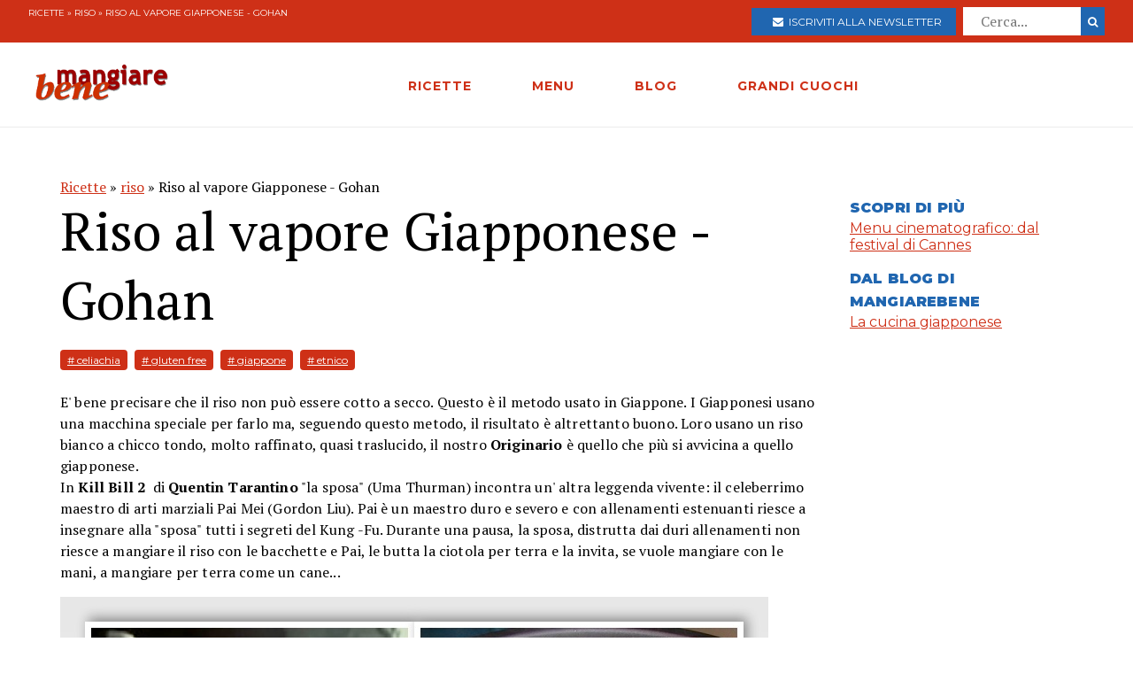

--- FILE ---
content_type: text/html; charset=utf-8
request_url: https://www.mangiarebene.com/ricette/riso/riso-al-vapore-giapponese-gohan
body_size: 15607
content:
<!DOCTYPE html>
<html>
<head>
  <!-- Global site tag (gtag.js) - Google Analytics -->
<script async src="https://www.googletagmanager.com/gtag/js?id=UA-123157118-1"></script>
<script>
  window.dataLayer = window.dataLayer || [];
  function gtag(){dataLayer.push(arguments);}
  gtag('js', new Date());

  gtag('config', 'UA-123157118-1');
</script>

<script data-ad-client="ca-pub-8688258523594001" async src="https://pagead2.googlesyndication.com/pagead/js/adsbygoogle.js"></script>

  <title>Riso al vapore Giapponese - Gohan | Mangiare Bene</title>
<meta name="description" content="Versate il riso in una larga ciotola e risciacquatelo bene. Cambiate l&#39;acqua e ripetete questa operazione fino a quando l&#39;acqua risulterà limpida. Buttate l&#39;acqua dell&#39;ultimo lavaggio e sgocciolate bene il riso. In questo modo perderà tutto il suo amido. Dopodiché versate il riso in">
<link rel="canonical" href="https://www.mangiarebene.com/ricette/riso/riso-al-vapore-giapponese-gohan">
<meta property="og:title" content="Riso al vapore Giapponese - Gohan">
<meta property="og:description" content="Versate il riso in una larga ciotola e risciacquatelo bene. Cambiate l&#39;acqua e ripetete questa operazione fino a quando l&#39;acqua risulterà limpida. Buttate l&#39;acqua dell&#39;ultimo lavaggio e sgocciolate bene il riso. In questo modo perderà tutto il suo amido. Dopodiché versate il riso in">
<meta property="og:type" content="website">
<meta property="og:url" content="https://www.mangiarebene.com/ricette/riso/riso-al-vapore-giapponese-gohan">
<meta property="og:image" content="https://mangiarebene.s3.amazonaws.com/uploads/recipe/image/3449/mb_asset.jpg">
 <meta name="viewport" content="width=device-width, initial-scale=1, maximum-scale=1, user-scalable=no"/>
  <link rel="stylesheet" media="all" href="/assets/application-b3593036953263562de4b179e4b69550d9e5cf8ed8f7db5281e6f591d398a700.css" />
  <script src="/assets/application-e1fa5ba3adeeffba03ca406136f9cbce4f88e1dc36acc2fb319d8eb8be334113.js"></script>
  <meta name="csrf-param" content="authenticity_token" />
<meta name="csrf-token" content="/Dzt1J9qY4yeQaTJuoZOgd9b6YTiJrPErXRoFsWaocPMnRQdzeOQSXqQ+nKSzwFxGlh4B0nKpp3O/Kd7FxA/PA==" />
</head>
<body>


        <div id="adoutofpage">
        	<script type='text/javascript'>
        		googletag.cmd.push(function() { googletag.display('adoutofpage'); });
        	</script>   
        </div>
<!-- FINE DIV outofpage DFP -->
<div class="external_wrapper" id="main_wrapper">
<header class="main_header">
	
	<div class="pre bg-accent">
	<div class="col bread">
		<a href="/ricette">Ricette</a> &raquo; <a href="/ricette/riso">riso</a> &raquo; Riso al vapore Giapponese - Gohan
	</div>
	
	<ul class="col">
		<li>
			<a href="https://newsletter.mangiarebene.com/" target="_blank" class="c-white btn bg-blue sans"><i class="fa fa-envelope"></i>&nbsp;&nbsp;Iscriviti alla newsletter</a>
		</li>
		<li>
			<form class="recipe_search" id="recipe_search" action="/ricette/cerca" accept-charset="UTF-8" method="get"><input name="utf8" type="hidden" value="&#x2713;" />
  			<input placeholder="Cerca..." type="search" name="q[title_cont]" id="q_title_cont" />
  			<button name="button" type="submit" class="btn search sans">
			    <i class="fa fa-search"></i>
</button></form>				
		</li>
		
	</ul>
		
		
		
	</div>
	<div class="main_container main_header_cont">
	<div class="main_header_search">
		<i class="fa fa-search"></i>
	</div>
	<div class="main_header_button">
		<span></span>
		<span></span>
		<span></span>
	</div>
	<div class="main_header_mobile">
		<div class="seach_box">
			<form class="recipe_search" id="recipe_search" action="/ricette/cerca" accept-charset="UTF-8" method="get"><input name="utf8" type="hidden" value="&#x2713;" />
  			<input placeholder="Cerca..." type="search" name="q[title_cont]" id="q_title_cont" />
  			<button name="button" type="submit" class="btn search sans">
			    <i class="fa fa-search"></i>
</button></form>				
			</div>
		<ul >
				<li><a href="/ricette" class="sans black c-accent h11">RICETTE</a></li>
				<li><a href="/menu" class="sans black c-accent h11">MENU</a></li>
				<li><a href="/blog" class="sans black c-accent h11">BLOG</a></li>
				<li><a href="/grandi-cuochi" class="sans black c-accent h11">GRANDI CUOCHI</a></li>
				<li><a href="https://newsletter.mangiarebene.com/" target="_blank" class="c-white btn bg-blue sans"><i class="fa fa-envelope"></i>&nbsp;&nbsp;Iscriviti alla newsletter</a></li>
		</ul>
	</div>
	<div class="main_header_grix">
		<div class="main_header_colz logo">
			<a href="/"><img src="/logo.png" alt="Le ricette di cucina di Mangiare Bene" class="logo"></a>
		</div>
		<div class="main_header_colz">
			<ul class="main">
				<li><a href="/ricette" class="sans">RICETTE</a></li>
				<li><a href="/menu" class="sans">MENU</a></li>
				<li><a href="/blog" class="sans">BLOG</a></li>
				<li><a href="/grandi-cuochi" class="sans">GRANDI CUOCHI</a></li>
			</ul>
		</div>
		<div class="main_header_colz search">
		</div>
	</div>
	

	
	
	
		
	</div>
</header>
<div class="header_spacer">
	
</div>
<div class="container recipe_show">
    <div class="main_website_grix">
        <div class="main_website_grix_col">
            <div class="grid recipe_show_header">
                <div class="col-12">
                    <div class="recipe_titles">
                        <div class="recipes_show_bread">
                            <a href="/ricette">Ricette</a> &raquo; <a href="/ricette/riso">riso</a> &raquo; Riso al vapore Giapponese - Gohan
                        </div>
                        <h2 class="h3">
                            Riso al vapore Giapponese - Gohan
                        </h2>
                        <h3 class="h3 sans c-blue upcase ">
                            
                        </h3>
                    </div>
                    <div class="recipe_tags">
                        <a href="/ricette/tagged/celiachia" class="recipe_tags_link">#
                            celiachia</a>
                        <a href="/ricette/tagged/gluten-free" class="recipe_tags_link">#
                             gluten free</a>
                        <a href="/ricette/tagged/giappone" class="recipe_tags_link">#
                            giappone</a>
                        <a href="/ricette/tagged/etnico" class="recipe_tags_link">#
                            etnico</a>
                    </div>
                    <div class="recipe_intro">
                        <p>E&#39; bene precisare che il riso non pu&ograve; essere cotto a secco.&nbsp;Questo &egrave; il metodo usato in Giappone. I Giapponesi usano una macchina speciale per farlo ma, seguendo questo metodo, il risultato &egrave; altrettanto buono. Loro usano un riso bianco a chicco tondo, molto raffinato, quasi traslucido, il nostro&nbsp;<b>Originario</b>&nbsp;&egrave; quello che pi&ugrave; si avvicina a quello giapponese.<br />
In <strong>Kill Bill 2</strong>&nbsp; di <strong>Quentin Tarantino</strong> &quot;la sposa&quot; (Uma Thurman)&nbsp;incontra un&#39; altra leggenda vivente: il celeberrimo maestro di arti marziali Pai Mei (Gordon Liu). Pai &egrave; un maestro duro e severo e con allenamenti estenuanti riesce a insegnare alla &quot;sposa&quot; tutti i segreti del Kung -Fu. Durante una pausa, la sposa, distrutta dai duri allenamenti non riesce a mangiare il riso con le bacchette e Pai, le butta la ciotola per terra e la invita, se vuole mangiare con le mani, a mangiare per terra come un cane...</p>

                    </div>
                    <img src="https://mangiarebene.s3.amazonaws.com/uploads/recipe/image/3449/mb_asset.jpg">
                    <div class="recipe_share">
                    </div>
                </div>
            </div>
            <div class="grid">
                <div class="col-4_xs-12">
                    <div class="recipe__show_ingredients">
                        <h3 class="h11 sans black c-blue upcase">
                            Per 6 persone
                        </h3>
                        <ul>
                            <li>
                                3 tazze di riso Originario o Maratelli
                            </li>
                            <li>
                                3 tazze abbondanti di acqua fredda
                            </li>
                        </ul>
                    </div>
                </div>
                <div class="col-8_xs-12 steps">
                    <div class="recipe_body">
                        <p class="h3">
                            <p>Versate il riso in una larga ciotola e risciacquatelo bene. Cambiate l&#39;acqua e ripetete questa operazione fino a quando l&#39;acqua risulter&agrave; limpida. Buttate l&#39;acqua dell&#39;ultimo lavaggio e sgocciolate bene il riso. In questo modo perder&agrave; tutto il suo amido. Dopodich&eacute; versate il riso in uno scolapasta e lo lasciate scolare per mezzora in modo che resti perfettamente asciutto.<br />
Versate il riso in una casseruola provvista di coperchio che chiuda perfettamente, aggiungete 3 tazze e mezzo di acqua fredda coprite e mettete sul fuoco. Portate rapidamente a bollore, abbassate la fiamma e a fuoco bassissimo continuate la cottura per circa 15 minuti senza mai togliere il coperchio.<br />
Spegnete poi il fuoco e fate riposare il riso, sempre coperto, per altri 15 minuti. Passato questo tempo, potete finalmente togliere il coperchio e, prima di versare il riso nella ciotola, sgranatelo delicatamente con un cucchiaio di legno (shamoji) bagnato nell&#39; acqua smuovendo il riso con delicatezza e senza schiacciarlo. Servitelo nelle ciotole individuali.</p>

                        </p>
                    </div>
                </div>
            </div>
        </div>
        <div class="main_website_grix_col adv">
            <div id="admputop">
</div>
<br>
            <div class="recipe_related">
                <h3 class="h11 black upcase sans c-blue">Scopri di più</h3>
                <a href="/menu/menu-cinematografico/menu-cinematografico-dal-festival-di-cannes" class="common_link">
                    Menu cinematografico: dal festival di Cannes									
                </a>
            </div>
            <div class="recipe_related">
                <h3 class="h11 black upcase sans c-blue">Dal Blog di Mangiarebene</h3>
                <a href="/blog/cucina-internazionale/la-cucina-giapponese" class="common_link">
                    La cucina giapponese
                </a><br>
            </div>
            	<div id="admpubottom">
				</div>
        </div>
    </div>
</div>
<div class="container">
<div class="rrecipes"><h2 class="c-accent h8 sans upcase black">Ricette simili</h2>
		<div class="home_main_blocks">
			<div class="grid-4_xs-1">
					<a  href="/ricette/riso/riso-in-cagnone" class="col block">
						<div class="image">
							<img src="https://mangiarebene.s3.amazonaws.com/uploads/recipe/image/3482/mb_asset.jpg" alt="">
						</div>
						<h2 class="h11">Riso in cagnone</h2>
					</a>

					<a  href="/ricette/riso/riso-venere-con-pomodorini-confit-e-olive-al-forno" class="col block">
						<div class="image">
							<img src="https://mangiarebene.s3.amazonaws.com/uploads/recipe/image/3485/riso-venere-con-pomodorini-confit-e-olive-al-forno.jpg" alt="">
						</div>
						<h2 class="h11">Riso Venere con pomodorini confit e olive al forno</h2>
					</a>

					<a  href="/ricette/riso/riso-pilaf-alle-verdure" class="col block">
						<div class="image">
							<img src="https://mangiarebene.s3.amazonaws.com/uploads/recipe/image/3483/mb_asset.jpg" alt="">
						</div>
						<h2 class="h11">Riso pilaf alle verdure -Tahiri</h2>
					</a>

					<a  href="/ricette/riso/pomodori-ripieni-di-riso-alla-mia-maniera" class="col block">
						<div class="image">
							<img src="https://mangiarebene.s3.amazonaws.com/uploads/recipe/image/3478/mb_asset.jpg" alt="">
						</div>
						<h2 class="h11">Pomodori ripieni di riso alla mia maniera</h2>
					</a>

					
			</div>	
</div></div>
</div>
<footer class="bg-accent">
	<div class="container">
		<div class="grid-4_xs-1">
			<div class="col">
				<h2 class="h11 c-white sans upcase">Le Ricette di Mangiarebene</h2>
				<a href="/ricette/antipasti">Ricette di antipasti</a>
				<a href="/ricette/pasta">Ricette di pasta</a>
				<a href="/ricette/riso">Ricette di riso</a>
				<a href="/ricette/altri-primi">Ricette di altri primi</a>
				<a href="/ricette/carne">Ricette di carne</a>
				<a href="/ricette/pesce">Ricette di pesce</a>
				<a href="/ricette/uova">Ricette di Uova</a>
				<a href="/ricette/contorni">Ricette di contorni</a>
				<a href="/ricette/salse">Ricette di Salse</a>
				<a href="/ricette/dessert">Ricette di dessert</a>
				<a href="/ricette/drink">Ricette di drink</a>
				<a href="/ricette/spuntini">Ricette di spuntini</a>
				<a href="/ricette/conserve">Ricette di conserve</a>
			</div>
			<div class="col">
				<h2 class="h11 c-white sans upcase">I menu di cucina di Mangiarebene</h2>
				<a href="#">Ricette di stagione</a>
				<a href="#">Le occasioni speciali</a>
				<a href="#">Le feste tradizionali</a>
			</div>
			<div class="col">
				<h2 class="h11 c-white sans upcase">Le ultime Ricette</h2>
				<a href="/ricette/ricette-di-torte-cake-crostate-pani-dolci/panettone-frutti-in-festa">Panettone &quot;Frutti in Festa&quot;</a>
				<a href="/ricette/ricette-di-torte-cake-crostate-pani-dolci/torta-dei-re-galette-des-rois">Torta dei re - Galette des rois</a>
				<a href="/ricette/uova/ova-alla-jova">Ova alla Jova</a>
				<a href="/ricette/ricette-di-primi-piatti-vari/spezzatino-di-verdure">Spezzatino di verdure </a>
				<a href="/ricette/ricette-di-pani-pizze-focacce/pizza-alla-bismark">Pizza alla Bismarck</a>
				<a href="/ricette/ricette-di-pani-pizze-focacce/pizza-di-mortadella">Pizza di Mortadella</a>
				<a href="/ricette/ricette-di-pani-pizze-focacce/pizza-col-tonno">Pizza col tonno</a>
				<a href="/ricette/ricette-di-pasta-al-forno-e-lasagne-vegetariane/lasagne-alla-norma">Lasagne alla Norma</a>
				<a href="/ricette/antipasti-a-base-di-verdure-e-vari/dip-di-datteri-e-formaggi">Dip di datteri e formaggi</a>
				<a href="/ricette/ricette-di-dolci-al-cucchiaio-budini-mousse-souffle-spume/budino-di-riso-e-datteri">Budino di Riso  e datteri</a>
			</div>
			<div class="col">
				<h2 class="h11 c-white sans upcase">Il blog di Mangiarebene</h2>
		<a href="/blog/amarcord" class="count-0">Amarcord</a>
		<a href="/blog/cucina-afrodisiaca" class="count-0">Cucina afrodisiaca</a>
		<a href="/blog/cucina-internazionale" class="count-23">Cucina Internazionale</a>
		<a href="/blog/cucina-rapida-economica" class="count-0">Cucina rapida &amp; economica</a>
		<a href="/blog/cucina-regionale" class="count-19">Cucina Regionale</a>
		<a href="/blog/eventi-golosi" class="count-130">Eventi Golosi</a>
		<a href="/blog/il-libro-e-servito" class="count-0">Il libro è servito</a>
		<a href="/blog/i-segreti-di-marina" class="count-107">I segreti di Marina</a>
		<a href="/blog/latte-di-gallina" class="count-0">Latte di Gallina</a>
		<a href="/blog/magazine" class="count-141">Magazine</a>
		<a href="/blog/quisquilie-pinzillacchere" class="count-0">Quisquilie &amp; pinzillacchere</a>
		<a href="/blog/ricette-da-cinema" class="count-0">Ricette da cinema</a>
			</div>
		</div>
		<div class="last_footer_col">
			<a href="mailto:marina@mangiarebene.com" target="_blank">Scrivi a Marina</a>
				<a href="/privacy">Privacy</a>
				<a href="/cookie">Cookie</a>
				<a href="https://www.instagram.com/le_ricette_di_mangiarebene/" target="_blank"><i class="fa fa-instagram"></i></a>
		<a href="https://www.facebook.com/ricette.mangiarebene/" target="_blank"><i class="fa fa-facebook"></i></a>
		</div>
		<div class="disclaimer">
			<p class="c-white">© 1996 - 2020 Marina Malvezzi - È vietata la riproduzione anche parziale</p>
		</div>
	</div>
</footer>

</div>
</body>
</html>


--- FILE ---
content_type: text/html; charset=utf-8
request_url: https://www.google.com/recaptcha/api2/aframe
body_size: 249
content:
<!DOCTYPE HTML><html><head><meta http-equiv="content-type" content="text/html; charset=UTF-8"></head><body><script nonce="TI9tDg5vHWY-ZAtx4I5z-A">/** Anti-fraud and anti-abuse applications only. See google.com/recaptcha */ try{var clients={'sodar':'https://pagead2.googlesyndication.com/pagead/sodar?'};window.addEventListener("message",function(a){try{if(a.source===window.parent){var b=JSON.parse(a.data);var c=clients[b['id']];if(c){var d=document.createElement('img');d.src=c+b['params']+'&rc='+(localStorage.getItem("rc::a")?sessionStorage.getItem("rc::b"):"");window.document.body.appendChild(d);sessionStorage.setItem("rc::e",parseInt(sessionStorage.getItem("rc::e")||0)+1);localStorage.setItem("rc::h",'1768828283749');}}}catch(b){}});window.parent.postMessage("_grecaptcha_ready", "*");}catch(b){}</script></body></html>